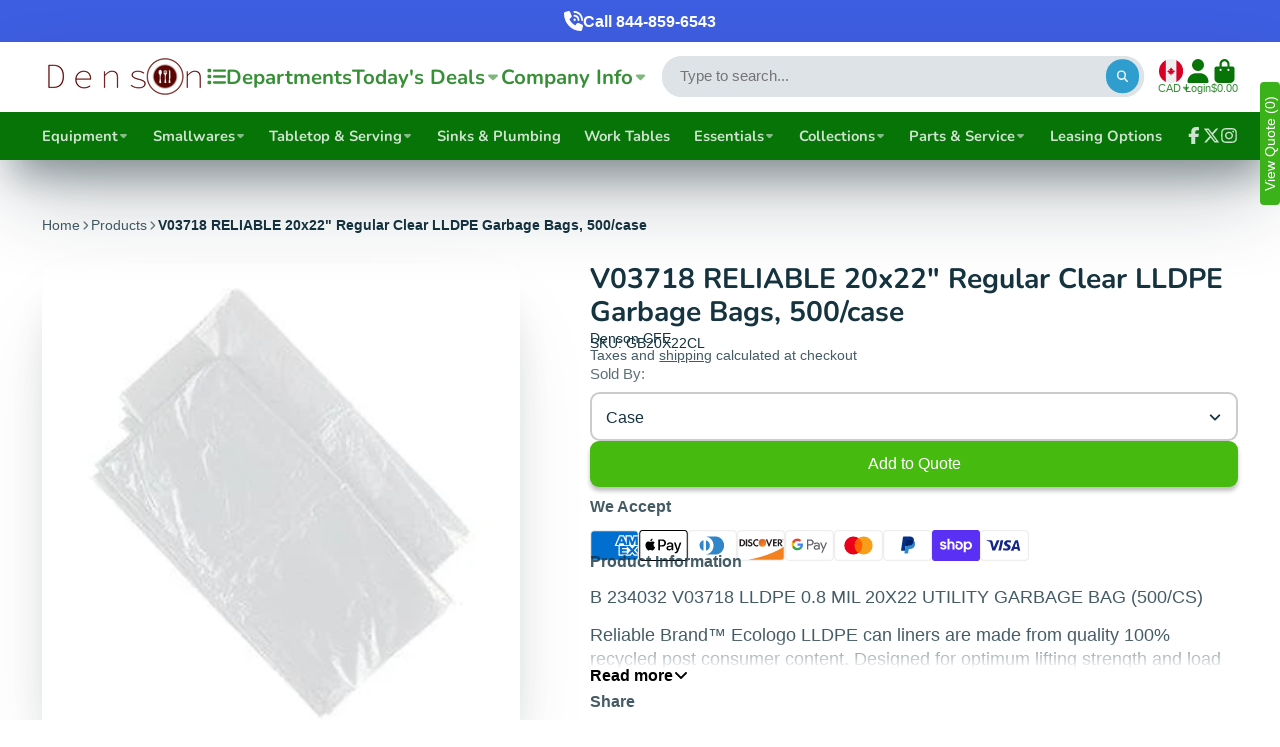

--- FILE ---
content_type: text/html; charset=utf-8
request_url: https://densoncfe.com/products/omcan-80406-16-qt-aluminum-colander-with-riveted-handles-16-1-2-inch-diameter-denson-cfe?view=quick-view
body_size: 4442
content:
<main id="MainContent" class="content-for-layout focus-none" role="main" tabindex="-1">
        
<section id="shopify-section-s_product" class="shopify-section"><template id="ProductQuickView-8976912679064">
        <div class="#product-quick-view shadow-4" data-quick-view-section-id="s_product">
            <product-variant-provider 
        id="s_product-variant-provider"
        product-url="/products/omcan-80406-16-qt-aluminum-colander-with-riveted-handles-16-1-2-inch-diameter-denson-cfe" 
        section-id="s_product" 
        
         product-page  
        initial-variant-id="48010312122520"
        initial-options-state="5628499067032"
        initial-image-position=""
        initial-selling-plan=""
        
    >
        <div class="#product"><link href="//densoncfe.com/cdn/shop/t/32/assets/product.css?v=9516246359722988041766773647" rel="stylesheet" type="text/css" media="all" onload="loadStyle(this)">
            
                <link rel="stylesheet" href="//densoncfe.com/cdn/shop/t/32/assets/product-quick-view.css?v=103944012746221657301766773647" media="print" onload="loadStyle(this)">
        <noscript>
            <link rel="stylesheet" href="//densoncfe.com/cdn/shop/t/32/assets/product-quick-view.css?v=103944012746221657301766773647" media="screen">
        </noscript>
              
            <div class="#grid @type:template #product-grid" style="--template: 64% minmax(0, 1fr); --template-mobile: none; --gap: 3rem;">
                <div>
                    <div class="#product-media">
        <link href="//densoncfe.com/cdn/shop/t/32/assets/product-gallery.css?v=162207054600136541321766773647" rel="stylesheet" type="text/css" media="all" onload="loadStyle(this)">
<link href="//densoncfe.com/cdn/shop/t/32/assets/swiper.css?v=169129077270397132521766773647" rel="stylesheet" type="text/css" media="all" onload="loadStyle(this)"><link rel="stylesheet" href="//densoncfe.com/cdn/shop/t/32/assets/product-gallery-zoom.css?v=21796144402465602531766773648" media="print" onload="loadStyle(this)">
        <noscript>
            <link rel="stylesheet" href="//densoncfe.com/cdn/shop/t/32/assets/product-gallery-zoom.css?v=21796144402465602531766773648" media="screen">
        </noscript><product-gallery 
    class="#product-gallery" 
    section-id="s_product" 
    id="product-galleryslideshows_product" 
    
><div class="#grid @type:template #product-gallery-grid" style="--template: 70px minmax(0, 1fr); --template-mobile: 0 minmax(0, 1fr); --gap: 1.5rem; --gap-mobile: 0;"><link href="//densoncfe.com/cdn/shop/t/32/assets/slideshow-thumbnails.css?v=109434718575399643351766773646" rel="stylesheet" type="text/css" media="all" onload="loadStyle(this)"><slideshow-thumbnails class="#slideshow-thumbnails mobile-hidden @layout-type:slideshow" ref="#product-galleryslideshows_product">
    
        <div class="#slideshow-thumbnails-inner">
            
        <div class="#slideshow-thumbnails-item" data-item>
            <div class="
        #media 
        @type:ar 
        @type-mobile:ar
        
        
        
        
        
    "
    style="
        --image-fit: cover;
        --ar-padding:100.0%;; 
        ;
        
    "
>
        <div class="#media-image-wrapper">
            
            <img
                class="#media-image @cover @animate-loading"
                alt="Omcan Canada Unclassified Each Omcan 80406 - 16 Qt Aluminum Colander with Riveted Handles, 16-1/2 Inch Diameter | Denson CFE"
                width="500"
                height="500"
                loading="lazy"
                style="--image-position: 50.0% 50.0%;"
                onload="lazyImageOnLoad(this)"
                
                    
                    
                    
                    src="//densoncfe.com/cdn/shop/files/omcan-canada-unclassified-each-omcan-80406-16-qt-aluminum-colander-with-riveted-handles-16-1-2-inch-diameter-denson-cfe-1216462532_70x.png?v=1768345210"
                    srcset="//densoncfe.com/cdn/shop/files/omcan-canada-unclassified-each-omcan-80406-16-qt-aluminum-colander-with-riveted-handles-16-1-2-inch-diameter-denson-cfe-1216462532_70x.png?v=1768345210, //densoncfe.com/cdn/shop/files/omcan-canada-unclassified-each-omcan-80406-16-qt-aluminum-colander-with-riveted-handles-16-1-2-inch-diameter-denson-cfe-1216462532_140x.png?v=1768345210 2x, //densoncfe.com/cdn/shop/files/omcan-canada-unclassified-each-omcan-80406-16-qt-aluminum-colander-with-riveted-handles-16-1-2-inch-diameter-denson-cfe-1216462532_210x.png?v=1768345210 3x"
                
                
            >
            <div class="#media-image-loading"></div></div>
    
    
    
</div></div>
    
        </div>
    
</slideshow-thumbnails>

<script type="module" src="//densoncfe.com/cdn/shop/t/32/assets/slideshow-thumbnails.js?v=164820599801005844291766773646"></script><div class="#product-gallery-stage">
            <div class="#product-gallery-stage-inner shadow-2">
                <div data-swiper class="swiper">
                    <div class="swiper-wrapper">
                                <div class="swiper-slide"><product-gallery-zoom scale="1.5" class="#product-gallery-zoom" data-zoom="//densoncfe.com/cdn/shop/files/omcan-canada-unclassified-each-omcan-80406-16-qt-aluminum-colander-with-riveted-handles-16-1-2-inch-diameter-denson-cfe-1216462532.png?v=1768345210">
                                                    <div class="
        #media 
        @type:ar 
        @type-mobile:ar
        
        
        
        
        
    "
    style="
        --image-fit: cover;
        --ar-padding:100.0%;; 
        ;
        
    "
>
        <div class="#media-image-wrapper">
            
            <img
                class="#media-image @cover @animate-loading"
                alt="Omcan Canada Unclassified Each Omcan 80406 - 16 Qt Aluminum Colander with Riveted Handles, 16-1/2 Inch Diameter | Denson CFE"
                width="500"
                height="500"
                loading="lazy"
                style="--image-position: 50.0% 50.0%;"
                onload="lazyImageOnLoad(this)"
                    
                    src="//densoncfe.com/cdn/shop/files/omcan-canada-unclassified-each-omcan-80406-16-qt-aluminum-colander-with-riveted-handles-16-1-2-inch-diameter-denson-cfe-1216462532.png?v=1768345210"
                    srcset="//densoncfe.com/cdn/shop/files/omcan-canada-unclassified-each-omcan-80406-16-qt-aluminum-colander-with-riveted-handles-16-1-2-inch-diameter-denson-cfe-1216462532_165x.png?v=1768345210 165w,//densoncfe.com/cdn/shop/files/omcan-canada-unclassified-each-omcan-80406-16-qt-aluminum-colander-with-riveted-handles-16-1-2-inch-diameter-denson-cfe-1216462532_360x.png?v=1768345210 360w,//densoncfe.com/cdn/shop/files/omcan-canada-unclassified-each-omcan-80406-16-qt-aluminum-colander-with-riveted-handles-16-1-2-inch-diameter-denson-cfe-1216462532.png?v=1768345210 500w"
                    
                        sizes="(min-width: 992px) calc(min(100vw, 1400px) * 0.64 - 70px - 1.5rem),(max-width: 991px) calc(90vw),  100vw"
                    
                
                
            >
            <div class="#media-image-loading"></div></div>
    
    
    
</div>
                                                    <div class="#product-gallery-zoom-loading" hidden data-loading>
                                                        <div class="#spinner @size:xs">
    <div></div>
    <div></div>
    <div></div>
</div>
                                                        <span class="#product-gallery-zoom-loading-title">Zooming image...</span>
                                                    </div> 
                                                </product-gallery-zoom></div>        
                            </div>
                </div>
            </div>
        </div>
    </div>
    <div class="#product-gallery-pagination swiper-pagination desktop-hidden" data-pagination></div></product-gallery><script type="module" src="//densoncfe.com/cdn/shop/t/32/assets/product-gallery-zoom.js?v=72335342685361376631766773646"></script><script type="module" src="//densoncfe.com/cdn/shop/t/32/assets/product-gallery.js?v=92024707703240769471766773647"></script>
    </div>            
                </div>
                <div>            
                    <div class="#product-meta" data-product-meta>
        <link href="//densoncfe.com/cdn/shop/t/32/assets/product-info-loading.css?v=29028890363642383371766773647" rel="stylesheet" type="text/css" media="all" onload="loadStyle(this)">

<product-info-loading class="#product-info-loading" section-id=s_product>
    <div class="#spinner @size:md">
    <div></div>
    <div></div>
    <div></div>
</div>
</product-info-loading>

<script type="module" src="//densoncfe.com/cdn/shop/t/32/assets/product-info-loading.js?v=17650869905747357441766773647"></script>
        
                <div class="#product-meta-block  " data-meta-block >
                    
                    
                    <h1 class="#product-title @line-clamp fs-md heading-font" style="--line-clamp: 3;">
                        
                            <a class="unstyled-link" href="/products/omcan-80406-16-qt-aluminum-colander-with-riveted-handles-16-1-2-inch-diameter-denson-cfe">Omcan 80406 - 16 Qt Aluminum Colander with Riveted Handles, 16-1/2 Inch Diameter | Denson CFE</a>
                        
                    </h1>

                
                </div>
            
        
                <div class="#product-meta-block  " data-meta-block >
                    
                    
                    <product-variant-listener section-id="s_product" emptyable id="b-dd396644-4bb4-4354-abeb-c401cb2bdea6"><div class="#product-price">
                                


<dl class="#price">
  <div class="#price-item @regular @on-sale ">
    <dt class="#price-item-heading ">Sale price</dt>
    <dd class="#price-item-value">
      <span class="#price-value"><span class=hide-price-guest>$87.56</span></span>
    </dd>
  </div><div class="#price-item @compare">
      <dt class="#price-item-heading ">
        Regular price
      </dt>
      <dd class="#price-item-value">
        <span class="#price-value"><span class=hide-price-guest>$102.60</span></span>
      </dd>
    </div><div class="#price-item @save">
      <dt class="#price-item-heading ">
        You save
      </dt>
      <dd class="#price-item-value">
        <span class="#price-value"><span class=hide-price-guest>$15.04</span></span>
        <span class="#price-pct">(15%)</span>
      </dd>
    </div>
      
  
</dl>

                            </div><div class="#product-price-tax-note">Taxes and <a href="/policies/shipping-policy">shipping</a> calculated at checkout</div><div ><form method="post" action="/cart/add" id="product-form-installment-s_product" accept-charset="UTF-8" class="shopify-product-form" enctype="multipart/form-data"><input type="hidden" name="form_type" value="product" /><input type="hidden" name="utf8" value="✓" /><input type="hidden" name="id" value="48010312122520">
                                    <shopify-payment-terms variant-id="48010312122520" shopify-meta="{&quot;type&quot;:&quot;product&quot;,&quot;currency_code&quot;:&quot;CAD&quot;,&quot;country_code&quot;:&quot;CA&quot;,&quot;variants&quot;:[{&quot;id&quot;:48010312122520,&quot;price_per_term&quot;:&quot;&lt;span class=hide-price-guest&gt;$21.89&lt;/span&gt;&quot;,&quot;full_price&quot;:&quot;&lt;span class=hide-price-guest&gt;$87.56&lt;/span&gt;&quot;,&quot;eligible&quot;:true,&quot;available&quot;:true,&quot;number_of_payment_terms&quot;:4}],&quot;min_price&quot;:&quot;&lt;span class=hide-price-guest&gt;$35.00&lt;/span&gt;&quot;,&quot;max_price&quot;:&quot;&lt;span class=hide-price-guest&gt;$30,000.00&lt;/span&gt;&quot;,&quot;financing_plans&quot;:[{&quot;min_price&quot;:&quot;&lt;span class=hide-price-guest&gt;$35.00&lt;/span&gt;&quot;,&quot;max_price&quot;:&quot;&lt;span class=hide-price-guest&gt;$49.99&lt;/span&gt;&quot;,&quot;terms&quot;:[{&quot;apr&quot;:0,&quot;loan_type&quot;:&quot;split_pay&quot;,&quot;installments_count&quot;:2}]},{&quot;min_price&quot;:&quot;&lt;span class=hide-price-guest&gt;$50.00&lt;/span&gt;&quot;,&quot;max_price&quot;:&quot;&lt;span class=hide-price-guest&gt;$149.99&lt;/span&gt;&quot;,&quot;terms&quot;:[{&quot;apr&quot;:0,&quot;loan_type&quot;:&quot;split_pay&quot;,&quot;installments_count&quot;:4}]},{&quot;min_price&quot;:&quot;&lt;span class=hide-price-guest&gt;$150.00&lt;/span&gt;&quot;,&quot;max_price&quot;:&quot;&lt;span class=hide-price-guest&gt;$999.99&lt;/span&gt;&quot;,&quot;terms&quot;:[{&quot;apr&quot;:0,&quot;loan_type&quot;:&quot;split_pay&quot;,&quot;installments_count&quot;:4},{&quot;apr&quot;:15,&quot;loan_type&quot;:&quot;interest&quot;,&quot;installments_count&quot;:3},{&quot;apr&quot;:15,&quot;loan_type&quot;:&quot;interest&quot;,&quot;installments_count&quot;:6},{&quot;apr&quot;:15,&quot;loan_type&quot;:&quot;interest&quot;,&quot;installments_count&quot;:12}]},{&quot;min_price&quot;:&quot;&lt;span class=hide-price-guest&gt;$1,000.00&lt;/span&gt;&quot;,&quot;max_price&quot;:&quot;&lt;span class=hide-price-guest&gt;$30,000.00&lt;/span&gt;&quot;,&quot;terms&quot;:[{&quot;apr&quot;:15,&quot;loan_type&quot;:&quot;interest&quot;,&quot;installments_count&quot;:3},{&quot;apr&quot;:15,&quot;loan_type&quot;:&quot;interest&quot;,&quot;installments_count&quot;:6},{&quot;apr&quot;:15,&quot;loan_type&quot;:&quot;interest&quot;,&quot;installments_count&quot;:12}]}],&quot;installments_buyer_prequalification_enabled&quot;:false,&quot;seller_id&quot;:null}" ux-mode="iframe" show-new-buyer-incentive="false"></shopify-payment-terms><input type="hidden" name="product-id" value="8976912679064" /><input type="hidden" name="section-id" value="s_product" /></form></div>
                        
                    </product-variant-listener>

                
                </div>
            
        
                <div class="#product-meta-block  " data-meta-block >
                    
                    <link href="//densoncfe.com/cdn/shop/t/32/assets/product-variant-selector.css?v=40061295728055038611766773649" rel="stylesheet" type="text/css" media="all" onload="loadStyle(this)">




    <link href="//densoncfe.com/cdn/shop/t/32/assets/product-options-radio.css?v=482322009961611751766773646" rel="stylesheet" type="text/css" media="all" onload="loadStyle(this)">
<product-variant-listener section-id="s_product" id="b-83c2532f-400a-4a77-a19c-29ac1d747097">
<input type="hidden" name="id" value="48010312122520" form="productForms_product8976912679064" data-element="id-input">
<product-variant-selector 
    product-url="/products/omcan-80406-16-qt-aluminum-colander-with-riveted-handles-16-1-2-inch-diameter-denson-cfe" 
    section-id="s_product"
    variant-id="48010312122520"
    
    class="#product-variant-selector js-only"
    picker-type="swatch"
    
        product-page
    
    
><div class="#product-variant-selector-item">
            <h5 class="#product-variant-selector-item-heading">
                Sold By:
                
                    <span class="#product-variant-selector-item-heading-value" data-display-value data-option-index="0">Each</span>
                 
            </h5>
            <div class="#product-variant-selector-item-body"><link href="//densoncfe.com/cdn/shop/t/32/assets/product-options-radio.css?v=482322009961611751766773646" rel="stylesheet" type="text/css" media="all" onload="loadStyle(this)">

<div class="#product-options-radio @align-options">
    
    <label class="#product-options-radio-item" for="sold-byeach8976912679064s_product">
        <input 
            id="sold-byeach8976912679064s_product"
            type="radio"
            class="#product-options-radio-item-input visually-hidden  "
            
            name="Sold By"
            data-option-index="0"
            data-option-value-id="5628499067032"
            value="Each"
            checked
             
                data-variant-id="48010312122520"
            
            
        >
        
        
            <div class="#product-options-radio-item-body">
                <div class="#product-options-radio-item-value">
                <div class="#product-options-radio-item-title">
                    Each</div></div>
        
            </div> 
        
    </label>
</div></div>
        </div>
        <p class="#product-variant-selector-unavailable-msg color-danger">Product variant with selected options does not exist!</p>
    
</product-variant-selector>
</product-variant-listener>





<script type="module" src="//densoncfe.com/cdn/shop/t/32/assets/product-variant-selector.js?v=8448299066584445621766773648"></script>
                </div>
            
        
                <div class="#product-meta-block  " data-meta-block >
                    
                    <link href="//densoncfe.com/cdn/shop/t/32/assets/product-stock-alert.css?v=89851626568210792861766773648" rel="stylesheet" type="text/css" media="all" onload="loadStyle(this)">
                    <product-variant-listener section-id="s_product" id="b-ff47d48e-7efa-4fba-8725-3afae9f3537d" emptyable>




<div class="#product-stock-alert">
    <div class="#product-stock-alert-icon">
        <div class="#product-stock-alert-icon-base">
            

<svg class="#icon" >
            <use href="#svg-icon-box"></use>
        </svg>
        </div>
        <div class="#product-stock-alert-icon-status text-success">
            

<svg class="#icon" >
            <use href="#svg-icon-check"></use>
        </svg>
        </div>
    </div>
    <div class="#product-stock-alert-text">In stock and ready for shipping</div>
</div></product-variant-listener>

                
                </div>
            
        
    </div>
                </div>
            </div>
        </div>

    </product-variant-provider>
    <script type="module" src="//densoncfe.com/cdn/shop/t/32/assets/product-variant-listener.js?v=162125976030435241551766773646"></script>
    <script type="module" src="//densoncfe.com/cdn/shop/t/32/assets/product-variant-provider.js?v=137790755267986979411766773648"></script>
    <script type="module" src="//densoncfe.com/cdn/shop/t/32/assets/product-form.js?v=130107031970356417531766773646"></script>
        </div>
    </template>


<script type="module" src="//densoncfe.com/cdn/shop/t/32/assets/custom-select.js?v=65536759652016279431766773646"></script>
  
<script type="application/ld+json">
    {"@context":"http:\/\/schema.org\/","@id":"\/products\/omcan-80406-16-qt-aluminum-colander-with-riveted-handles-16-1-2-inch-diameter-denson-cfe#product","@type":"ProductGroup","brand":{"@type":"Brand","name":"Omcan Canada"},"category":"Unclassified","description":"Handle large-volume rinsing and straining with confidence using the Omcan 80406 16 Quart Aluminum Colander, a heavy-duty commercial kitchen essential designed for demanding foodservice environments. Built from durable aluminum, this colander offers the ideal combination of strength, lightweight handling, and corrosion resistance for daily prep tasks.With a generous 16-quart capacity, wide 16-1\/2 inch diameter, and deep bowl design, this colander is well suited for washing produce, draining pasta, or straining bulk ingredients in restaurants, cafeterias, and catering kitchens. Riveted side handles provide secure grip and long-term durability, even when handling heavy loads during peak prep periods.Features:\nHeavy-Duty Aluminum Construction: Built for daily commercial kitchen use.\nLarge 16 Quart Capacity: Supports high-volume food prep and batch processing.\nVented Bowl Design: Allows fast and efficient draining.\nRiveted Handles: Reinforced for strength and secure handling.\nWide Diameter: Fits standard commercial sinks and prep stations.\nLightweight Build: Reduces operator fatigue during extended use.\nBenefits:\nEfficient Workflow: Large capacity reduces the number of prep cycles needed.\nReliable Durability: Aluminum resists corrosion and stands up to frequent washing.\nSafe Handling: Riveted handles provide stability when lifting heavy contents.\nEasy Sanitation: Smooth aluminum surface cleans quickly between uses.\nVersatile Application: Ideal for produce, pasta, grains, and bulk rinsing tasks.\nCommercial Ready: Designed for restaurants, catering operations, and institutional kitchens.\nSpecifications:\n\nSpecification\nDetail\n\n\n\nBrand\nOmcan\n\n\nModel Number\n80406\n\n\nManufacturer Part Number\n80406\n\n\nCapacity\n16 Quart\n\n\nMaterial\nAluminum\n\n\nTop Diameter\n16-1\/2 Inch\n\n\nDepth\n7-1\/8 Inch\n\n\nWeight\n3.5 lbs\n\n\nHandles\nRiveted\n\n\nUPC\n690207804060\n\n\nApplication\nDraining and rinsing large food batches\n\n\nBuilt for performance and longevity, the Omcan 80406 Aluminum Colander is a dependable solution for high-capacity food preparation. Its rugged construction, generous size, and secure handles make it an essential tool for any commercial kitchen focused on efficiency and durability.","hasVariant":[{"@id":"\/products\/omcan-80406-16-qt-aluminum-colander-with-riveted-handles-16-1-2-inch-diameter-denson-cfe?variant=48010312122520#variant","@type":"Product","gtin":"690207804060","image":"https:\/\/densoncfe.com\/cdn\/shop\/files\/omcan-canada-unclassified-each-omcan-80406-16-qt-aluminum-colander-with-riveted-handles-16-1-2-inch-diameter-denson-cfe-1216462532.png?v=1768345210\u0026width=1920","name":"Omcan 80406 - 16 Qt Aluminum Colander with Riveted Handles, 16-1\/2 Inch Diameter | Denson CFE - Each","offers":{"@id":"\/products\/omcan-80406-16-qt-aluminum-colander-with-riveted-handles-16-1-2-inch-diameter-denson-cfe?variant=48010312122520#offer","@type":"Offer","availability":"http:\/\/schema.org\/InStock","price":"87.56","priceCurrency":"CAD","url":"https:\/\/densoncfe.com\/products\/omcan-80406-16-qt-aluminum-colander-with-riveted-handles-16-1-2-inch-diameter-denson-cfe?variant=48010312122520"},"sku":"80406"}],"name":"Omcan 80406 - 16 Qt Aluminum Colander with Riveted Handles, 16-1\/2 Inch Diameter | Denson CFE","productGroupID":"8976912679064","url":"https:\/\/densoncfe.com\/products\/omcan-80406-16-qt-aluminum-colander-with-riveted-handles-16-1-2-inch-diameter-denson-cfe"}
</script>

</section>
    </main>

--- FILE ---
content_type: text/css
request_url: https://densoncfe.com/cdn/shop/t/32/assets/custom.css?v=414963819755964261766773668
body_size: 895
content:
button._formSubmitButton_ed7ce_82{border-radius:30px!important}.our_categories .collection-card.shadow-hover-parent{box-shadow:0 4px 34px #00000014;padding:20px;height:100%}.our_categories .shadow-2,.our_categories .shadow-hover-child-2-3,.our_categories .shadow-hover-2-3{box-shadow:none!important}.our_categories .collection-card-caption{padding-top:15px}.our_categories .\#hero-heading{text-align:center}.our_categories h2.\#hero-heading.fs-d4.heading-font span{--accent: none !important}.our_categories h4.collection-card-title{font-size:25px;color:#000}.our_categories .collection-card-description.rte p{color:#333;font-size:18px;line-height:1.5}.our_categories .collection-card{position:relative}div#shopify-section-template--19021331988632__d_rich_text_AV9G9L p{font-size:18px;margin:0 0 20px;line-height:1.6;color:#333}div#shopify-section-template--19021331988632__d_rich_text_AV9G9L p:last-of-type{margin:0}.\#faq{gap:30px!important}.testimonials-wrapper{background:#f6f6f6;padding:60px 20px;text-align:center}.testimonials-header h2{font-size:28px;margin-bottom:40px}.testimonials-list{display:flex;justify-content:center;gap:20px;flex-wrap:wrap}.testimonials-card{background:#fff;padding:30px;transition:transform .3s;text-align:center}.testimonials-card.active{transform:scale(1.05);border:2px solid green}.testimonials-quote{color:green;margin-bottom:15px}.testimonials-text{font-size:16px;margin-bottom:20px;color:#333}.testimonials-stars .star{color:gold;font-size:22px}.testimonials-author{margin-top:10px;font-weight:700;color:#222}.testimonials-main{display:flex;flex-wrap:wrap;padding:0;gap:30px}.testimonials-card{width:calc(33.33% - 20px)}.clients-say-section{background:#efefef;padding:100px 0;display:block}.testimonials-stars{display:flex;text-align:center;justify-content:center;gap:2px;font-size:18px;line-height:1}.testimonials-quote{display:flex;text-align:center;justify-content:center;padding:0;margin-bottom:30px}.contact-promo{margin:0;font-family:inherit}.contact-promo .container{display:flex;flex-wrap:wrap;justify-content:space-between}.contact-promo .left-side{width:50%;position:relative}.contact-promo .left-side img{width:100%;height:100%;object-fit:cover;display:block}.contact-promo .left-side .overlay-text{position:absolute;bottom:20px;left:20px;color:#fff;background:#00000080;padding:20px;max-width:80%;border-radius:4px}.contact-promo .overlay-text p{font-size:14px;margin:0 0 5px;text-transform:uppercase;letter-spacing:1px}.contact-promo .overlay-text h2{font-size:28px;margin:5px 0;font-weight:600}.contact-promo .overlay-text .btn{margin-top:10px;display:inline-block;background-color:#007bff;color:#fff;text-decoration:none;padding:10px 20px;border-radius:3px;font-size:14px;transition:background .3s}.contact-promo .right-side{width:50%;background:#f9f9f9;padding:40px;box-sizing:border-box}.contact-promo .right-side h4{text-transform:uppercase;font-size:18px;color:#077407;margin-bottom:10px}.contact-promo .right-side #ContactForm h4{color:#fff;font-size:15px;line-height:1.6;margin:0}section._formHeader_ed7ce_24 h2{font-size:30px;font-weight:700;color:#000;margin-bottom:25px}.contact-promo .contact-form input,.contact-promo .contact-form textarea{width:100%;padding:15px;margin-bottom:10px;border:1px solid #ddd;border-radius:3px;font-size:14px;box-sizing:border-box}.contact-promo .contact-form button{box-shadow:0 2px #1f6584;padding:14px 30px;background:#309ecf;text-decoration:none;border-radius:50px;color:#fff;font-size:16px;transition:background .3s ease}.middle-of-image{padding:30px 20px}.contact-promo .\#section-body.\@spaced{margin-top:1rem;margin-bottom:1rem}.image-bottom-content{position:absolute;bottom:0;left:0;color:#fff;width:100%;background:#ffffffc7;padding:25px 11%}.image-banner-content{display:flex;justify-content:space-between;gap:20px;align-items:center}.image-bottom-content p{font-size:16px;color:#000;font-weight:600;margin:0 0 5px}.image-bottom-content h1{font-size:35px;color:#000;font-weight:700;margin:0}.image-link-only a{box-shadow:0 2px #1f6584;padding:13px 30px;background:#309ecf;text-decoration:none;display:inline;font-weight:600;border-radius:50px;color:#fff;font-size:16px}.middle-of-image input{box-shadow:none!important;border:1px solid #ccc!important}section[data-testid=form-container]{max-width:98%!important}@media (max-width: 768px){.contact-promo .left-side,.contact-promo .right-side{width:100%}.contact-promo .left-side{margin-bottom:30px}.contact-promo .overlay-text{position:relative;background:#0009;margin-top:-100px;padding:15px}.contact-promo .overlay-text h2{font-size:22px}}.about-with-block{text-align:left}.about-with-block .caption{display:inline-block;background:#dae3da;color:green;padding:10px 20px;border-radius:15px;text-shadow:none;font-size:1.15rem;font-weight:700;margin-bottom:30px}.about-with-block .content-wrapper{margin:30px auto 20px;overflow:hidden;max-height:100px;transition:max-height .3s ease}.about-with-block .content-wrapper.expanded{max-height:15000px}.content-wrapper{font-size:18px;margin:0 0 20px;line-height:1.6;color:#333}.content-wrapper p{margin-bottom:0}.content-wrapper p:not(:last-child){margin-bottom:30px}@media (max-width: 1600px){.about-with-block .content-wrapper{font-size:16px}}@media (max-width: 1600px) and (min-width: 1440px){section._formHeader_ed7ce_24 h2{font-size:24px}.contact-promo .contact-form textarea{height:150px}.image-bottom-content h1{font-size:30px}.contact-promo .right-side h4{font-size:16px}.image-bottom-content p{font-size:14px}.our_categories h4.collection-card-title{font-size:22px}.our_categories .collection-card-description.rte p{font-size:16px}.testimonials-card{padding:20px}}@media (max-width: 1439px) and (min-width: 1280px){section._formHeader_ed7ce_24 h2{font-size:22px}.contact-promo .contact-form textarea{height:140px}.image-bottom-content h1{font-size:26px}.contact-promo .right-side h4,.image-bottom-content p{font-size:14px}.our_categories h4.collection-card-title{font-size:22px}.our_categories .collection-card-description.rte p{font-size:16px}.testimonials-card{padding:20px}}@media (max-width: 1279px) and (min-width: 1024px){section._formHeader_ed7ce_24 h2{font-size:20px}.contact-promo .contact-form textarea{height:140px}.image-bottom-content h1{font-size:26px}.contact-promo .right-side h4,.image-bottom-content p{font-size:14px}.our_categories h4.collection-card-title{font-size:22px}.our_categories .collection-card-description.rte p{font-size:16px}.testimonials-card{padding:15px}.middle-of-image{padding:0}}@media (max-width: 1023px){.contact-promo .right-side,.contact-promo .left-side{width:100%!important}section._formHeader_ed7ce_24 h2{font-size:20px}.contact-promo .contact-form textarea{height:140px}.image-bottom-content h1{font-size:26px}.contact-promo .right-side h4,.image-bottom-content p{font-size:14px}.our_categories h4.collection-card-title{font-size:22px}.our_categories .collection-card-description.rte p{font-size:16px}.testimonials-card{padding:15px}.middle-of-image{padding:0}.image-bottom-content{padding-left:30px;padding-right:30px}}@media (max-width: 767px){.testimonials-card{width:100%;max-width:100%}.our_categories .collection-card-description.rte p{font-size:14px}.contact-promo .right-side,.contact-promo .left-side,.image-bottom-content{padding-left:var(--container-spacer)!important;padding-right:var(--container-spacer)!important}.image-bottom-content h1{font-size:24px}.clients-say-section{padding:40px 0}}@media (max-width: 479px){.image-banner-content{flex-direction:column}.\#grid.our_categories{--use-columns: 1}.image-bottom-content{position:static}.contact-promo .left-side img{height:auto}}._inline_stahb_47>section{margin:0!important}
/*# sourceMappingURL=/cdn/shop/t/32/assets/custom.css.map?v=414963819755964261766773668 */


--- FILE ---
content_type: text/css
request_url: https://densoncfe.com/cdn/shop/t/32/assets/predictive-search.css?v=173913221336811738691766773646
body_size: 155
content:
.\#predictive-search-results-item-title,.\#predictive-search-results-item-excerpt{display:-webkit-box;-webkit-line-clamp:1;-webkit-box-orient:vertical;overflow:hidden}.\#predictive-search-results-item-excerpt,.\#predictive-search-results-item-date{opacity:.64}.\#predictive-search{display:block;position:relative;height:2.9rem}.\#predictive-search-input .\#header-searchbar-form{z-index:10}.\#predictive-search-input-spinner{position:absolute;top:50%;transform:translateY(-50%);left:0;z-index:21;opacity:0;transition:var(--transition-base);pointer-events:none}.\#predictive-search.\!loading .\#predictive-search-input-spinner{opacity:1;left:.7rem}.\#predictive-search.\!loading .\#header-searchbar-input{padding-left:2.3rem}.\#predictive-search-results-wrapper{border-top:2.9rem solid var(--search-bg-color);z-index:9;top:0;left:0;position:absolute;width:100%;background-color:var(--search-bg-color);color:var(--search-text-color);border-radius:1.5rem;box-shadow:#32325d1a 0 50px 100px -20px,#00000026 0 30px 60px -30px;max-height:0;overflow:hidden;transition:var(--transition-base)}.\#predictive-search-results-wrapper:not(.\!loading) .\#predictive-search-input-spinner{display:none}.\#predictive-search-results-wrapper.\!active{max-height:64vh;overflow-y:auto}.\#predictive-search-results-wrapper::-webkit-scrollbar{width:.7rem}.\#predictive-search-results-wrapper::-webkit-scrollbar-track{margin-top:.7rem;margin-bottom:1rem}.\#predictive-search-results-wrapper::-webkit-scrollbar-thumb{background-color:var(--color-g-bg-d15);border-radius:999rem}.\#predictive-search-results{padding:1.5rem}.\#predictive-search-results-suggestions{display:flex;flex-wrap:wrap;gap:1rem}.\#predictive-search-results-suggestion{cursor:pointer;display:flex;align-items:center;gap:.5rem;padding:.85em 1.3em;border:none;background:var(--color-g-bg-d5);border-radius:999px;transition:var(--transition-base)}.\#predictive-search-results-suggestion .\#icon{--size: 1rem}.\#predictive-search-results-suggestion-text,.\#predictive-search-results-suggestion .\#icon{flex-shrink:0}.\#predictive-search-results-suggestion:hover{background:var(--color-g-bg-d15)}.\#predictive-search-results-types{display:flex;flex-direction:column;gap:3rem}.\#predictive-search-results-type-title{font-size:1rem;opacity:.8;margin-bottom:1rem}.\#predictive-search-results-item{display:flex;align-items:center;border-top:1px solid #ededed;padding-top:1rem;margin-top:1rem;gap:1.5rem;position:relative}.\#predictive-search-results-item-thumb{width:70px;height:70px;background:#ededed;border-radius:var(--border-radius-base);display:flex;align-items:center;justify-content:center;flex-shrink:0}.\#predictive-search-results-item-thumb .\#icon{opacity:.8;--size: 1.5rem}.\#predictive-search-results-item-date,.\#predictive-search-results-item-excerpt{margin-top:.5rem}.\#predictive-search-results-item-title{font-size:1.15rem;font-weight:400;margin:0}.\#predictive-search-results-item-price{font-weight:var(--font-body-weight-bold);font-size:1.15rem;margin-top:.8rem}.\#predictive-search-results-item-price .\#price{display:flex;gap:.5rem}.\#predictive-search-results-item-body{flex-grow:1}.\#predictive-search-results-item-media{width:70px;flex-shrink:0}.\#predictive-search-results-item-arrow{margin-left:1rem;transform:rotate(45deg);opacity:.4}.\#predictive-search-results-item-arrow .\#icon{--size: 1.5rem}.\#predictive-search-results-no-results{display:flex;align-items:center;gap:1.5rem}.\#predictive-search-results-no-results-icon{color:var(--color-g-fg);background-color:var(--color-g-text);padding:1rem;border-radius:50%}.\#predictive-search-results-no-results-heading{font-size:1.3225rem}.\#predictive-search-results-no-results-subheading{margin-bottom:0;opacity:.8}
/*# sourceMappingURL=/cdn/shop/t/32/assets/predictive-search.css.map?v=173913221336811738691766773646 */


--- FILE ---
content_type: text/javascript
request_url: https://densoncfe.com/cdn/shop/t/32/assets/product-variant-selector.js?v=8448299066584445621766773648
body_size: -509
content:
(async()=>{const{Core}=await importModule("Core");customElements.define("product-variant-selector",class extends Core{render(){this.addEventListener("change",this._onVariantChange.bind(this))}_onVariantChange(e){this.publish("variant:change",{optionValueId:e.target.dataset.optionValueId,optionIndex:e.target.dataset.optionIndex,variantId:e.target.dataset.variantId,imagePosition:e.target.dataset.imagePosition})}})})();
//# sourceMappingURL=/cdn/shop/t/32/assets/product-variant-selector.js.map?v=8448299066584445621766773648


--- FILE ---
content_type: text/javascript
request_url: https://densoncfe.com/cdn/shop/t/32/assets/product-options-dropdown.js?v=142313265355896280331766773648
body_size: -507
content:
(async()=>{const{Core}=await importModule("Core");customElements.define("product-options-dropdown",class extends Core{elements={dropdown:"drop-down",current:"[data-current]"};render(){this._handleChange()}_handleChange(){this.addEventListener("change",this._onChange.bind(this))}_onChange({target}){this.$current.textContent=target.value,this.$dropdown.close()}})})();
//# sourceMappingURL=/cdn/shop/t/32/assets/product-options-dropdown.js.map?v=142313265355896280331766773648
